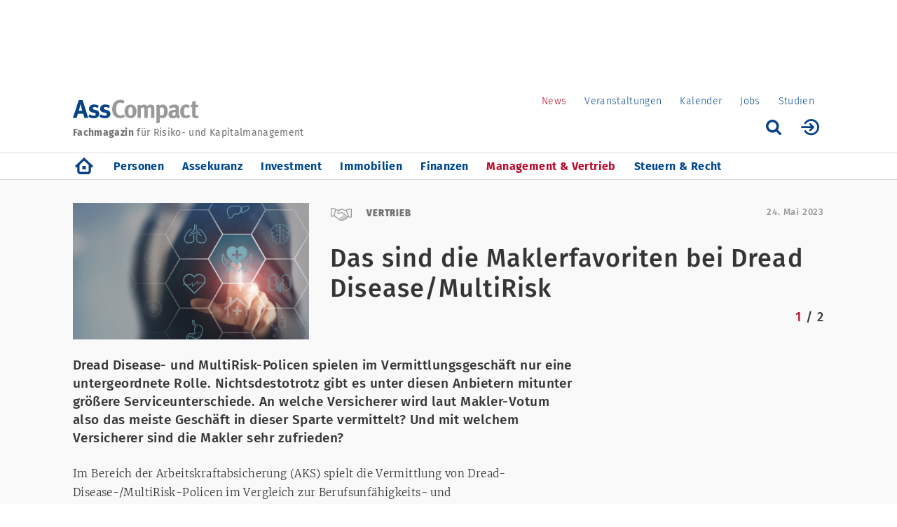

--- FILE ---
content_type: text/html; charset=UTF-8
request_url: https://www.asscompact.de/nachrichten/das-sind-die-maklerfavoriten-bei-dread-diseasemultirisk-0
body_size: 11582
content:
<!DOCTYPE html>
<html  lang="de" dir="ltr" prefix="og: https://ogp.me/ns#">
  <head>
<script src="https://b1001as.adspirit.de/adsiteoptscript.php?tid=5" type="text/javascript"></script>
<!--
<script src="https://cdn.consentmanager.net/trackless/delivery/ed7ead314002.js" async type="text/javascript"></script>
-->
<script data-cmp-ab="1">
   window.cmp_block_ignoredomains = ["adspirit.de","cdn.adspirit.de","dieleitmesse.matomo.cloud","friendlycaptcha.com","eu-api.friendlycaptcha.eu"]; // list of domains that should not be blocked
 </script>



     <meta charset="utf-8" />
<script type="text/javascript" data-cmp-ab="1" src="https://cdn.consentmanager.net/delivery/autoblocking/7bc800669d87.js" data-cmp-host="delivery.consentmanager.net" data-cmp-cdn="cdn.consentmanager.net" data-cmp-codesrc="26"></script><script>var _paq = _paq || [];(function(){var u=(("https:" == document.location.protocol) ? "https://dieleitmesse.matomo.cloud/" : "http://dieleitmesse.matomo.cloud/");_paq.push(["setSiteId", "2"]);_paq.push(["setTrackerUrl", u+"matomo.php"]);_paq.push(["setDoNotTrack", 1]);if (!window.matomo_search_results_active) {_paq.push(["trackPageView"]);}_paq.push(["setIgnoreClasses", ["no-tracking","colorbox"]]);_paq.push(["enableLinkTracking"]);var d=document,g=d.createElement("script"),s=d.getElementsByTagName("script")[0];g.type="text/javascript";g.defer=true;g.async=true;g.src=u+"matomo.js";s.parentNode.insertBefore(g,s);})();</script>
<meta name="description" content="Dread Disease- und MultiRisk-Policen spielen im Vermittlungsgeschäft nur eine untergeordnete Rolle. Nichtsdestotrotz gibt es unter diesen" />
<link rel="canonical" href="https://www.asscompact.de/nachrichten/das-sind-die-maklerfavoriten-bei-dread-diseasemultirisk-0" />
<link rel="shortlink" href="https://www.asscompact.de/node/160690" />
<meta property="og:site_name" content="AssCompact – News für Assekuranz und Finanzwirtschaft" />
<meta property="og:type" content="Article" />
<meta property="og:url" content="https://www.asscompact.de/nachrichten/das-sind-die-maklerfavoriten-bei-dread-diseasemultirisk-0" />
<meta property="og:title" content="Das sind die Maklerfavoriten bei Dread Disease/MultiRisk" />
<meta property="og:description" content="Dread Disease- und MultiRisk-Policen spielen im Vermittlungsgeschäft nur eine untergeordnete Rolle. Nichtsdestotrotz gibt es unter diesen Anbietern mitunter größere Serviceunterschiede. An welche Versicherer wird laut Makler-Votum also das meiste Geschäft in dieser Sparte vermittelt? Und mit welchem Versicherer sind die Makler sehr zufrieden?" />
<meta property="og:image" content="https://www.asscompact.de/sites/asscompact.de/files/artikel/1_AdobeStock_498659220.jpg" />
<meta name="twitter:card" content="summary" />
<meta name="twitter:title" content="Das sind die Maklerfavoriten bei Dread Disease/MultiRisk" />
<meta name="twitter:description" content="Im Bereich der Arbeitskraftabsicherung (AKS) spielt die Vermittlung von Dread-Disease-/MultiRisk-Policen im Vergleich zur Berufsunfähigkeits- und Grundfähigkeitsversicherung eine etwas untergeordnete Rolle. Nichtsdestotrotz geben in der aktuellen Studie „AssCompact AWARD – BU/Arbeitskraftabsicherung 2023“ 26% der befragten Versicherungsmaklerinnen und -makler sowie Mehrfachagentinnen und -agenten an, regelmäßig eine Dread-Disease-Police zu vermitteln; bei MultiRisk Unfall lag die Zustimmung bei 9%, bei MultiRisk Leben bei 4%." />
<meta name="Generator" content="Drupal 10 (https://www.drupal.org)" />
<meta name="MobileOptimized" content="width" />
<meta name="HandheldFriendly" content="true" />
<meta name="viewport" content="width=device-width, initial-scale=1.0" />
<link rel="preload" as="script" id="IOMmBundle" href="//data-0f7b446ae6.asscompact.de/iomm/latest/manager/base/es6/bundle.js" />
<link rel="preload" as="script" href="//data-0f7b446ae6.asscompact.de/iomm/latest/bootstrap/loader.js" />
<link rel="icon" href="/sites/asscompact.de/themes/asscompact/favicon.ico" type="image/vnd.microsoft.icon" />
<script type="text/javascript" data-cmp-ab="1" src="//data-0f7b446ae6.asscompact.de/iomm/latest/bootstrap/loader.js"></script>

    <title>Das sind die Maklerfavoriten bei Dread Disease/MultiRisk</title>
    <link rel="stylesheet" media="all" href="/sites/asscompact.de/modules/custom/webservice_login/css/webservice_login.css?t93icg" />
<link rel="stylesheet" media="all" href="/core/misc/components/progress.module.css?t93icg" />
<link rel="stylesheet" media="all" href="/core/modules/system/css/components/align.module.css?t93icg" />
<link rel="stylesheet" media="all" href="/core/modules/system/css/components/fieldgroup.module.css?t93icg" />
<link rel="stylesheet" media="all" href="/core/modules/system/css/components/container-inline.module.css?t93icg" />
<link rel="stylesheet" media="all" href="/core/modules/system/css/components/clearfix.module.css?t93icg" />
<link rel="stylesheet" media="all" href="/core/modules/system/css/components/details.module.css?t93icg" />
<link rel="stylesheet" media="all" href="/core/modules/system/css/components/hidden.module.css?t93icg" />
<link rel="stylesheet" media="all" href="/core/modules/system/css/components/item-list.module.css?t93icg" />
<link rel="stylesheet" media="all" href="/core/modules/system/css/components/js.module.css?t93icg" />
<link rel="stylesheet" media="all" href="/core/modules/system/css/components/nowrap.module.css?t93icg" />
<link rel="stylesheet" media="all" href="/core/modules/system/css/components/position-container.module.css?t93icg" />
<link rel="stylesheet" media="all" href="/core/modules/system/css/components/reset-appearance.module.css?t93icg" />
<link rel="stylesheet" media="all" href="/core/modules/system/css/components/resize.module.css?t93icg" />
<link rel="stylesheet" media="all" href="/core/modules/system/css/components/system-status-counter.css?t93icg" />
<link rel="stylesheet" media="all" href="/core/modules/system/css/components/system-status-report-counters.css?t93icg" />
<link rel="stylesheet" media="all" href="/core/modules/system/css/components/system-status-report-general-info.css?t93icg" />
<link rel="stylesheet" media="all" href="/core/modules/system/css/components/tablesort.module.css?t93icg" />
<link rel="stylesheet" media="all" href="/core/modules/views/css/views.module.css?t93icg" />
<link rel="stylesheet" media="all" href="/sites/asscompact.de/modules/custom/aws_polly/css/asw_polly.css?t93icg" />
<link rel="stylesheet" media="all" href="/sites/asscompact.de/modules/custom/newsletter/css/newsletter.admin.css?t93icg" />
<link rel="stylesheet" media="all" href="/sites/asscompact.de/modules/contrib/webform/modules/webform_bootstrap/css/webform_bootstrap.css?t93icg" />
<link rel="stylesheet" media="all" href="/sites/asscompact.de/themes/asscompact/css/fonts.css?t93icg" />
<link rel="stylesheet" media="all" href="/sites/asscompact.de/themes/asscompact/bootstrap/css/bootstrap.min.css?t93icg" />
<link rel="stylesheet" media="all" href="/sites/asscompact.de/themes/asscompact/css/styles.css?t93icg" />
<link rel="stylesheet" media="all" href="/sites/asscompact.de/themes/asscompact/js/bxslider/jquery.bxslider.min.css?t93icg" />
<link rel="stylesheet" media="all" href="/sites/asscompact.de/themes/asscompact/js/swipebox/src/css/swipebox.css?t93icg" />
<link rel="stylesheet" media="all" href="/sites/asscompact.de/themes/asscompact/js/colorbox/example1/colorbox.css?t93icg" />
<link rel="stylesheet" media="all" href="/sites/asscompact.de/themes/asscompact/css/prettyPhoto.css?t93icg" />
<link rel="stylesheet" media="all" href="/sites/asscompact.de/themes/asscompact/js/slick/slick.css?t93icg" />
<link rel="stylesheet" media="all" href="/sites/asscompact.de/themes/asscompact/js/slick/slick-theme.css?t93icg" />
<link rel="stylesheet" media="all" href="/sites/asscompact.de/themes/asscompact/css/owl.theme.css?t93icg" />
<link rel="stylesheet" media="all" href="/sites/asscompact.de/themes/asscompact/css/owl.carousel.css?t93icg" />
<link rel="stylesheet" media="print" href="/sites/asscompact.de/themes/asscompact/css/print.css?t93icg" />

    <script type="application/json" data-drupal-selector="drupal-settings-json">{"path":{"baseUrl":"\/","pathPrefix":"","currentPath":"node\/160690","currentPathIsAdmin":false,"isFront":false,"currentLanguage":"de"},"pluralDelimiter":"\u0003","suppressDeprecationErrors":true,"ajaxPageState":{"libraries":"[base64]","theme":"asscompact","theme_token":null},"ajaxTrustedUrl":[],"matomo":{"disableCookies":false,"trackMailto":true},"info_online":{"cp":"Management \u0026 Vertrieb","domain_service_name":"data-0f7b446ae6.asscompact.de"},"bootstrap":{"forms_has_error_value_toggle":1,"tooltip_enabled":1,"tooltip_animation":1,"tooltip_container":"body","tooltip_delay":"0","tooltip_html":0,"tooltip_placement":"auto left","tooltip_selector":"","tooltip_trigger":"hover"},"statistics":{"data":{"nid":"160690"},"url":"\/core\/modules\/statistics\/statistics.php"},"bxslider":{"bxvar":"0"},"user":{"uid":0,"permissionsHash":"1122efd266cfe67e37094d882dada4eb645a38e468fa7c5881cf9df4faf63225"}}</script>
<script src="/core/assets/vendor/jquery/jquery.min.js?v=3.7.1"></script>
<script src="/core/assets/vendor/once/once.min.js?v=1.0.1"></script>
<script src="/sites/asscompact.de/files/languages/de_UEqs3S3MJakeG-8s1Pu06ufSIpOi3MU7LXaktWoWxTM.js?t93icg"></script>
<script src="/core/misc/drupalSettingsLoader.js?v=10.5.6"></script>
<script src="/core/misc/drupal.js?v=10.5.6"></script>
<script src="/core/misc/drupal.init.js?v=10.5.6"></script>
<script src="/core/assets/vendor/tabbable/index.umd.min.js?v=6.2.0"></script>
<script src="/core/misc/progress.js?v=10.5.6"></script>
<script src="/sites/asscompact.de/themes/bootstrap/js/misc/progress.js?t93icg"></script>
<script src="/core/assets/vendor/loadjs/loadjs.min.js?v=4.3.0"></script>
<script src="/core/misc/debounce.js?v=10.5.6"></script>
<script src="/core/misc/announce.js?v=10.5.6"></script>
<script src="/core/misc/message.js?v=10.5.6"></script>
<script src="/sites/asscompact.de/themes/bootstrap/js/misc/message.js?t93icg"></script>
<script src="/core/misc/ajax.js?v=10.5.6"></script>
<script src="/sites/asscompact.de/themes/bootstrap/js/misc/ajax.js?t93icg"></script>
<script src="/sites/asscompact.de/modules/custom/newsletter/js/newsletter.js?v=1.x"></script>

     
        
     
		<meta name="google-site-verification" content="RG57xqNzXJLJIRl3Z7B_oZ_93JJIhiVp9b0z1qUissw" />
    
  </head>

    <body class="page-node-160690 path-node page-node-type-story has-glyphicons">

     <a href="#main-content" class="visually-hidden focusable skip-link">
      Direkt zum Inhalt
    </a>
    
      <div class="dialog-off-canvas-main-canvas" data-off-canvas-main-canvas>
    

<div id="fixednav" class="fixed-nav"> <!-- fixed navigation -->
  <div role="main" class="main-container container js-quickedit-main-content">
    <div class="row">
                              <div class="col-sm-12 hidden-xs hidden-print" role="heading">
              <div class="region region-header-top">
    <section id="block-asscompact-asscompact-block-45" class="block block-block-content block-block-content4b15f9ce-ad91-4e79-aac1-5afa9f7f716e clearfix">
  
    

      
            <div class="field field--name-body field--type-text-with-summary field--label-hidden field--item"><ins class="asm_async_creative" style="display:inline-block; width:1072px; height:1px;text-align:left; text-decoration:none;" data-asm-cdn="cdn.adspirit.de" data-asm-host="b1001as.adspirit.de" data-asm-params="pid=105&amp;gdpr_consent=[consentstring]"></ins>
<script src="//cdn.adspirit.de/adasync.min.js" async type="text/javascript"></script>
<!-- AdSlider -->
<ins class="asm_async_creative" style="display:inline-block; width:1px; height:1px;text-align:left; text-decoration:none;" data-asm-cdn="cdn.adspirit.de" data-asm-host="b1001as.adspirit.de" data-asm-params="pid=95&amp;gdpr_consent=[consentstring]"></ins>
<script src="//cdn.adspirit.de/adasync.min.js" async type="text/javascript"></script>
<!-- StickyFloor -->
<ins class="asm_async_creative" style="display:inline-block; width:1px; height:1px;text-align:left; text-decoration:none;" data-asm-cdn="cdn.adspirit.de" data-asm-host="b1001as.adspirit.de" data-asm-params="pid=109&amp;gdpr_consent=[consentstring]"></ins>
<script src="//cdn.adspirit.de/adasync.min.js" async type="text/javascript"></script>
<!-- StickyFloor Mobile -->
<ins class="asm_async_creative" style="display:inline-block; width:1px; height:1px;text-align:left; text-decoration:none;" data-asm-cdn="cdn.adspirit.de" data-asm-host="b1001as.adspirit.de" data-asm-params="pid=114&amp;gdpr_consent=[consentstring]"></ins><script src="//cdn.adspirit.de/adasync.min.js" async type="text/javascript"></script>

<!-- Spezialbanner für StickyFloor -->
<ins class="asm_async_creative" style="display:inline-block; width:1px; height:1px;text-align:left; text-decoration:none;" data-asm-cdn="cdn.adspirit.de" data-asm-host="b1001as.adspirit.de" data-asm-params="pid=92&amp;gdpr_consent=[consentstring]"></ins><script src="//cdn.adspirit.de/adasync.min.js" async type="text/javascript"></script>

<!-- Spezialbanner für StickyFloor Mobil-->
<ins class="asm_async_creative" style="display:inline-block; width:1px; height:1px;text-align:left; text-decoration:none;" data-asm-cdn="cdn.adspirit.de" data-asm-host="b1001as.adspirit.de" data-asm-params="pid=115&amp;gdpr_consent=[consentstring]"></ins><script src="//cdn.adspirit.de/adasync.min.js" async type="text/javascript"></script>

</div>
      
  </section>

<section id="block-headerbanner" class="block block-block-content block-block-content8e26b4a3-b793-489f-87b8-c3aba10e8805 clearfix">
  
    

      
            <div class="field field--name-body field--type-text-with-summary field--label-hidden field--item"><div class="header-banner">

<div id="placement123">
<ins class="asm_async_creative" style="display:inline-block; width:1000px; height:90px;text-align:left; text-decoration:none;" data-asm-cdn="cdn.adspirit.de" data-asm-host="b1001as.adspirit.de" data-asm-params="pid=6&amp;gdpr_consent=[consentstring]"></ins><script src="//cdn.adspirit.de/adasync.min.js" async type="text/javascript"></script>
</div>

<script data-cmp-ab="2">
function receiver123(event)
{
  if(event.data && typeof(event.data) == "string" && event.data == "hide:123")
  {
   var d = document.getElementById("placement123");
   if(d){ d.style.display = "none"; }
  }
}
window.addEventListener("message", receiver123, false);
</script>
</div>


<img width="1" height="1" style="border:0" src="https://www.asscompact.de/sites/asscompact.de/files/images/leer.gif " alt>
</div>
      
  </section>


  </div>

          </div>
                    <!-- /sites/asscompact.de/themes/asscompact/gfx/ass-compact-logo.svg and    <span class="fach">Fachmagazin</span> für Risiko- & Kapitalmanagement -->
			<div class="region region-logo col-sm-7"><a href="/"><img src="/sites/asscompact.de/themes/asscompact/gfx/ass-compact-logo.svg" alt="AssCompact" class="site-logo"></a>
			  			<div class="logo-descriptor"><span class="fach">Fachmagazin</span> für Risiko- und Kapitalmanagement</div>

			</div>
                              <div class="col-sm-5 hidden-xs header-user-functions hidden-print" role="heading">
              <div class="region region-header-functions">
    <nav role="navigation" aria-labelledby="block-mainmenu-menu" id="block-mainmenu">
            
  <h2 class="visually-hidden" id="block-mainmenu-menu">Portal Menu (Level 1)</h2>
  

        
      <ul class="menu menu--main nav navbar-nav">
                      <li class="active active-trail first">
                                        <a href="/startseite" class="active-trail" data-drupal-link-system-path="node/150003">News</a>
              </li>
                      <li>
                                        <a href="/veranstaltungen" data-drupal-link-system-path="node/162938">Veranstaltungen</a>
              </li>
                      <li>
                                        <a href="/kalender" data-drupal-link-system-path="kalender">Kalender</a>
              </li>
                      <li>
                                        <a href="/stellenmarkt" data-drupal-link-system-path="stellenmarkt">Jobs</a>
              </li>
                      <li class="last">
                                        <a href="/studien-uebersicht" data-drupal-link-system-path="node/150033">Studien</a>
              </li>
        </ul>
  

  </nav>

  </div>

						<br class="clearfix" />
						<div class="user-info-front">
						  							  <!--ul class="user-info-menu">
         						<li class="guest-login"><a href="/user/login">Login</a></li>
                    <li><a href="/user/register">Registrieren</a></li>
                </ul-->              
              							</div>
														<a href="/user" class="login-icon pull-right" data-toggle="tooltip" data-placement="bottom" title="Anmelden"><img src="/sites/asscompact.de/themes/asscompact/gfx/login-icon.svg" alt="AssCompact anmelden"></a>
														<a href="#" class="suche-icon pull-right" data-toggle="tooltip" data-placement="bottom" title="Suche"><img src="/sites/asscompact.de/themes/asscompact/gfx/suche-icon.svg" alt="AssCompact suche"></a>
							<form class="views-exposed-form suchen-header-form" data-drupal-selector="views-exposed-form-search-content-page-1" action="/search/node" method="get" accept-charset="UTF-8" data-drupal-form-fields="edit-keys,edit-submit-search-content">
								<div class="form--inline form-inline clearfix">
									<div class="form-item js-form-item form-type-textfield js-form-type-textfield form-item-keys js-form-item-keys form-group">
										<input data-drupal-selector="edit-keys" class="form-text form-control" type="text" id="edit-keys" name="keys" value="" placeholder="Suchbegriff" size="30" maxlength="128" tabindex="-1">
									</div>
								<div data-drupal-selector="edit-actions" class="form-actions form-group js-form-wrapper form-wrapper" id="edit-actions">
								<button data-drupal-selector="edit-submit-search-content" class="button js-form-submit form-submit btn-primary btn icon-before" type="submit" id="edit-submit-search-content" value="Search" name="" tabindex="-1">
									<span class="icon glyphicon glyphicon-search" aria-hidden="true"></span>
									Search</button></div>
							 </div>
							</form>
						
          </div>
              			
    </div>
		<div class="row">
		  <div class="col-xs-12 visible-xs">
			  <div class="mobile-menu-container">
				  <form class="views-exposed-form suchen-header-xs-form" data-drupal-selector="views-exposed-form-search-content-page-1" action="/search/node" method="get" accept-charset="UTF-8" data-drupal-form-fields="edit-keys,edit-submit-search-content">
						  <div class="form--inline form-inline clearfix">
                <div class="form-item js-form-item form-type-textfield js-form-type-textfield form-item-keys js-form-item-keys form-group">
                  <input data-drupal-selector="edit-keys" class="form-text form-control" type="text" id="edit-keys" name="keys" value="" placeholder="Suchbegriff" size="30" maxlength="128" tabindex="-1">
                </div>
              <div data-drupal-selector="edit-actions" class="form-actions form-group js-form-wrapper form-wrapper" id="edit-actions">
							<button data-drupal-selector="edit-submit-search-content" class="button js-form-submit form-submit btn-primary btn icon-before" type="submit" id="edit-submit-search-content" value="Search" name="" tabindex="-1">
							  <span class="icon glyphicon glyphicon-search" aria-hidden="true"></span>
                Search</button></div>
            </div>
          </form>
					<div class="suche-container"><img src="/sites/asscompact.de/themes/asscompact/gfx/suche-icon.svg" alt="AssCompact suche"></div>
					<div class="home-container">
					  					  <a href="/"><img src="/sites/asscompact.de/themes/asscompact/gfx/home-icon-default.svg" alt="Home"></a>
											</div>
					<div class="main-menu-container">
					  <button type="button" class="navbar-toggle collapsed" data-toggle="collapse" data-target=".main-nav"> <!-- #navbar-collapse -->
            <span class="sr-only">Navigation aktivieren/deaktivieren</span>
            <span class="icon-bar"></span>
            <span class="icon-bar"></span>
            <span class="icon-bar"></span>
            </button>
       		  <!--img src="/sites/asscompact.de/themes/asscompact/gfx/menu-icon.svg" alt="AssCompact menu"-->
					</div>
				</div>
			</div>
	  </div>
	</div>
	
	  	        <div role="navigation" class="main-nav-container hidden-print">
	      <div class="nav-seperator">&nbsp;</div>
        <div class="container"><div class="row"><div class="col-sm-12"><div class="main-nav navbar-collapse collapse">   <div class="region region-main-navigation">
    <nav role="navigation" aria-labelledby="block-asscompact-main-menu-menu" id="block-asscompact-main-menu">
            
  <h2 class="visually-hidden" id="block-asscompact-main-menu-menu">Hauptnavigation (Level 2)</h2>
  

        
      <ul class="menu menu--main nav navbar-nav">
                      <li class="first">
                                        <a href="/startseite" data-drupal-link-system-path="node/150003">Home</a>
              </li>
                      <li>
                                        <a href="/personen" data-drupal-link-system-path="node/150004">Personen</a>
              </li>
                      <li>
                                        <a href="/assekuranz" data-drupal-link-system-path="node/150005">Assekuranz</a>
              </li>
                      <li>
                                        <a href="/investment" data-drupal-link-system-path="node/150006">Investment</a>
              </li>
                      <li>
                                        <a href="/immobilien" title="" data-drupal-link-system-path="node/32301">Immobilien</a>
              </li>
                      <li>
                                        <a href="/finanzen" data-drupal-link-system-path="node/150007">Finanzen</a>
              </li>
                      <li class="active active-trail">
                                        <a href="/management-vertrieb" class="active-trail" data-drupal-link-system-path="node/150008">Management &amp; Vertrieb</a>
              </li>
                      <li class="last">
                                        <a href="/steuern-recht" data-drupal-link-system-path="node/150009">Steuern &amp; Recht</a>
              </li>
        </ul>
  

  </nav>

  </div>
 </div></div></div></div>
		    <div class="nav-seperator hidden-xs">&nbsp;</div>
			</div>
      </div> <!-- end fixed navigation -->
		  <!--div class="anzeige-skyscrapper-left hidden-xs hidden-sm hidden-md hidden-print">
		    </div>
	  <div class="anzeige-skyscrapper hidden-xs hidden-sm hidden-md hidden-print">
		  		</div-->
		  		
	<div class="main-content-bg-grey first">
	  	  <div class="anzeige-skyscrapper-left hidden-xs hidden-sm hidden-md hidden-print">
		  <div class="region region-infoslider-left">
    <section id="block-anzeigelinks" class="block block-block-content block-block-content79b452af-784f-47d1-8c33-e76c30da34d3 clearfix">
  
    

      
            <div class="field field--name-body field--type-text-with-summary field--label-hidden field--item"><ins class="asm_async_creative" style="display:block; width:100%;text-align:left; text-decoration:none;" data-asm-cdn="cdn.adspirit.de" data-asm-host="b1001as.adspirit.de" data-asm-params="pid=19&amp;gdpr_consent=[consentstring]&amp;responsive=1"></ins><script src="//cdn.adspirit.de/adasync.min.js" async type="text/javascript"></script>
</div>
      
  </section>


  </div>
 
    </div>
	  	  
				<div role="main" class="main-container container js-quickedit-main-content">
			<div class="row">
																			<div class="col-sm-12" role="heading">
							  <div class="region region-header">
    <section id="block-headermobil" class="block block-block-content block-block-content9a0dcc43-c6e2-449f-b7bf-93f78c210e23 clearfix">
  
    

      
            <div class="field field--name-body field--type-text-with-summary field--label-hidden field--item"><div id="placement567">
    <ins class="asm_async_creative" style="display:block; width:100%; text-align:left; text-decoration:none;" data-asm-cdn="cdn.adspirit.de" data-asm-host="b1001as.adspirit.de" data-asm-params="pid=10&amp;gdpr_consent=[consentstring]&amp;responsive=1"></ins><script src="//cdn.adspirit.de/adasync.min.js" async type="text/javascript"></script>
</div>
 
<script>
function receiver567(event)
{
  if(event.data && typeof(event.data) == "string" && event.data == "hide:567")
  {
   var d = document.getElementById("placement567");
   if(d){ d.style.display = "none"; }
  }
}
window.addEventListener("message", receiver567, false);
</script></div>
      
  </section>


  </div>

						</div>
									
				 
												<!--section class="col-sm-9"-->
				<section class="col-sm-12">


										
										
															
										  <div class="row">
							<div class="col-xs-12 col-md-4 hidden-xs story-field-artikel-bild">
																	<img src="/sites/asscompact.de/files/artikel/1_AdobeStock_498659220.jpg" alt="Das sind die Maklerfavoriten bei Dread Disease/MultiRisk" title="Das sind die Maklerfavoriten bei Dread Disease/MultiRisk" class="img-responsive" />
															</div>
							<!--div class="col-xs-12 col-md-4 story-field-categorie vertrieb">
								Vertrieb
							</div-->
														                														
							
              							  														
							
							
							<div class="col-xs-12 col-md-6 story-field-categorie vertrieb ">
								Vertrieb <div class="visible-xs story-field-datum story-datum-xs">24. Mai 2023</div>
							</div>
							<div class="col-xs-12 col-md-2 hidden-xs story-field-datum">
								24. Mai 2023
							</div>
							<div class="col-xs-12 col-md-8 story-field-title">
								Das sind die Maklerfavoriten bei Dread Disease/MultiRisk 
																<div class="teaser-pager-counter"><h4><span>1</span>  /  2</h4></div> 
															</div>
														<div class="col-xs-12 visible-xs story-field-artikel-bild">
																	<img src="/sites/asscompact.de/files/artikel/1_AdobeStock_498659220.jpg" alt="Das sind die Maklerfavoriten bei Dread Disease/MultiRisk" title="Das sind die Maklerfavoriten bei Dread Disease/MultiRisk" class="img-responsive" />
															</div>
						</div>

						
						
					
						<a id="main-content"></a>
						  <div class="region region-content-grey">
        <h1 class="story page-header">
<span>Das sind die Maklerfavoriten bei Dread Disease/MultiRisk</span>
</h1>

<section id="block-parallaxinterscroller300x250" class="block block-block-content block-block-content120bef53-bfba-4a06-840e-a3c30123abac clearfix">
  
    

      
            <div class="field field--name-body field--type-text-with-summary field--label-hidden field--item"><div id="placement234">
<ins class="asm_async_creative" style="display:block; width:100%; text-align:left; text-decoration:none;" data-asm-cdn="cdn.adspirit.de" data-asm-host="b1001as.adspirit.de" data-asm-params="pid=107&amp;gdpr_consent=[consentstring]&amp;responsive=1"></ins>
<script src="//cdn.adspirit.de/adasync.min.js" async type="text/javascript"></script>
</div>

<script>
function receiver234(event)
{
  if(event.data && typeof(event.data) == "string" && event.data == "hide:234")
  {
   var d = document.getElementById("placement234");
   if(d){ d.style.display = "none"; }
  }
}
window.addEventListener("message", receiver234, false);
</script>

</div>
      
  </section>


  </div>

									</section>

				 			</div>
		</div>
		
			  <div class="anzeige-skyscrapper hidden-xs hidden-sm hidden-md hidden-print">
		    <div class="region region-infoslider-right">
    <section id="block-anzeigerechts" class="block block-block-content block-block-contentbe01a48f-f2f9-4ae4-8551-e68ac1665cde clearfix">
  
    

      
            <div class="field field--name-body field--type-text-with-summary field--label-hidden field--item"><ins class="asm_async_creative" style="display:block; text-align:left; text-decoration:none; width:100%;" data-asm-cdn="cdn.adspirit.de" data-asm-host="b1001as.adspirit.de" data-asm-params="pid=20&amp;gdpr_consent=[consentstring]&amp;responsive=1"></ins><script src="//cdn.adspirit.de/adasync.min.js" async type="text/javascript"></script></div>
      
  </section>


  </div>

		</div>
	  	
	</div>




  

	<div class="main-content-bg-grey second-one">
		<div role="main" class="main-container container js-quickedit-main-content">
			<div class="row"> <!-- look for condition for set css class -->
				        
																				<!-- remove all classes other than col-sm-8, on server col-sm-9 is added, on local col-sm-12 is added -->
				<!--section class="col-sm-8"-->
				<section class="col-sm-8">
				<!--section class="col-sm-8"--> <!-- akhil -->
										 
						<a id="main-content"></a>
						  <div class="region region-content">
    <div data-drupal-messages-fallback class="hidden"></div>  <article data-history-node-id="160690" class="story is-promoted full clearfix">

  
    
  
	
  <div class="content">
	  
			<div class="story-content">
		  		  <div class="story-field-teaser">
			  
            <div class="field field--name-field-teaser field--type-text-long field--label-hidden field--item"><p class="tango_formatgruppe_teaser">Dread Disease- und MultiRisk-Policen spielen im Vermittlungsgeschäft nur eine untergeordnete Rolle. Nichtsdestotrotz gibt es unter diesen Anbietern mitunter größere Serviceunterschiede. An welche Versicherer wird laut Makler-Votum also das meiste Geschäft in dieser Sparte vermittelt? Und mit welchem Versicherer sind die Makler sehr zufrieden?</p><ins class="asm_async_creative" style="display:block; width:100%; text-align:left; text-decoration:none;" data-asm-cdn="cdn.adspirit.de" data-asm-host="b1001as.adspirit.de" data-asm-params="pid=107&amp;gdpr_consent=[consentstring]&amp;responsive=1"></ins></div>
      
			</div>
						<div class="story-body">
			  
            <div class="field field--name-body field--type-text-with-summary field--label-hidden field--item"><p>Im Bereich der Arbeitskraftabsicherung (AKS) spielt die Vermittlung von Dread-Disease-/MultiRisk-Policen im Vergleich zur Berufsunfähigkeits- und Grundfähigkeitsversicherung eine etwas untergeordnete Rolle. Nichtsdestotrotz geben in der aktuellen Studie „AssCompact AWARD – BU/Arbeitskraftabsicherung 2023“ 26% der befragten Versicherungsmaklerinnen und -makler sowie Mehrfachagentinnen und -agenten an, regelmäßig eine Dread-Disease-Police zu vermitteln; bei MultiRisk Unfall lag die Zustimmung bei 9%, bei MultiRisk Leben bei 4%.</p>

<h5>AssCompact ermittelt Maklerfavoriten und Qualitätsführer</h5>

<p>Während die Absicherung bei einer Dread-Disease-Police das Eintreten einer schweren Erkrankung wie Krebs, Leber- oder Lungenerkrankungen, aber auch akute Vorkommnisse wie einen Herzinfarkt oder Schlaganfall durch eine fest vereinbarte und einmalige Versicherungssumme absichert, bündelt eine MultiRisk-Police verschiedene Produkte bei der Absicherung von Personen, darunter etwa eine Lebensversicherung mit einer Berufsunfähigkeitsversicherung oder einer privaten Pflegezusatzversicherung. Der Vorteil liegt also darin, dass sie unterschiedliche Risiken in nur einem Vertrag bündelt.</p>

<p>Bereits vor wenigen Tagen hat AssCompact die Maklerfavoriten und Qualitätsführer in der Berufsunfähigkeit (AssCompact <a href="https://www.asscompact.de/nachrichten/das-sind-die-maklerfavoriten-der-berufsunf%C3%A4higkeitsversicherung-1" target="_blank">berichtete</a>) und bei Grundfähigkeiten (AssCompact <a href="https://www.asscompact.de/nachrichten/makler-votum-die-top-anbieter-bei-grundf%C3%A4higkeiten" target="_blank">berichtete</a>) präsentiert. Doch auch bei Dread Disease/MultiRisk gibt es Unterschiede zwischen den Produktgebern. Deshalb hat sich die AssCompact Studienabteilung auch in diesem Jahr – im Rahmen der jährlich erscheinenden AWARD-Studie zum Thema AKS – mit Anbietern von Dread Disease/MultiRisk am Markt auseinandergesetzt.</p>

<h5>Ein Anbieter dominiert den Maklermarkt</h5>

<p>Und welchem Anbieter vermitteln die befragten Versicherungsmaklerinnen und -makler nun gemessen am „Share of Wallet“ das meiste Geschäft? Mit deutlichem Vorsprung vor den Folgeplätzen dominiert Canada Life das Ranking der Maklerfavoriten im Bereich Dread Disease/MultiRisk. Das Geschäftsvolumen beträgt nämlich mehr als das Vierfache des zweitplatzierten Anbieters, der Nürnberger. Damit bleiben Platz 1 und 2 in der Hand der Vorjahresplatzierten.</p>

<p>&nbsp;</p>

<div class="zoomImage clearfix"><a href="https://www.asscompact.de/sites/asscompact.de/files/styles/zoom_large/public/zoom/4_Maklerfavoriten_Dread%2520Disease.jpg?itok=sJsL2iGb" rel="prettyPhoto"><img alt="Das sind die Maklerfavoriten bei Dread Disease/MultiRisk" data-entity-type="" data-entity-uuid="" height="117" src="https://www.asscompact.de/sites/asscompact.de/files/styles/zoom/public/zoom/4_Maklerfavoriten_Dread%2520Disease.jpg?itok=O_tnn3-B" width="200" /><img alt="" class="zoomIcon" data-entity-type="" data-entity-uuid="" src="/sites/asscompact.de/themes/asscompact/gfx/zoom_icon.png" width="54" /></a></div>

<p>&nbsp;</p>

<p>Auf Rang 3 klettert Zurich Life, die sich um einen Rang verbessern konnte. Auch der viertplatzierte Versicherer, die Allianz, konnte sich um einen Platz nach oben vorarbeiten. Dafür verlor Swiss Life gleich zwei Plätze im Ranking und landet in der aktuellen Studie nun auf Rang 5. Der 6. Platz geht an VOLKSWOHL BUND (siehe auch Grafik).</p>
<div class="pager-subtitles"><h3 class="very-light-pink-two">Seite 1<span class="font-normal"> Das sind die Maklerfavoriten bei Dread Disease/MultiRisk</span></h3><h3><a  title="Produktqualität bleibt wichtigstes Leistungskriterium" href="/nachrichten/das-sind-die-maklerfavoriten-bei-dread-diseasemultirisk-0?page=1">Seite 2 <span class="font-normal">Produktqualität bleibt wichtigstes Leistungskriterium</span></a></h3></div> <div class="paging8 paging8-bottom">
    <div class="paging8-prev">
        						<!--a class="passive" href="/nachrichten/das-sind-die-maklerfavoriten-bei-dread-diseasemultirisk-0#main-content">
                <span>&lt; </span>
            </a-->
						<a class="passive">
                <span>&lt; </span>
            </a>
            </div>
    <div class="paging8-title-list">
                            <div class="paging8-title-item paging8-title-item-current">
                1
            </div>
                                        <div class="paging8-title-item">
                <a href="/nachrichten/das-sind-die-maklerfavoriten-bei-dread-diseasemultirisk-0?page=1#main-content">2</a>
            </div>
                        </div>

    <div class="paging8-next">
                    <a href="/nachrichten/das-sind-die-maklerfavoriten-bei-dread-diseasemultirisk-0?page=1#main-content">
                <span> &gt;</span>
            </a>
				    </div>
		<div class="komplete-page">
	    <a title="Artikel auf einer Seite" href="/nachrichten/das-sind-die-maklerfavoriten-bei-dread-diseasemultirisk-0?page=komp">Artikel auf einer Seite</a>
	  </div>
</div></div>
      
			</div>
		</div>


		<!-- bxslider -->
				<!-- end bxslider -->
		<!-- pretty photo -->
				<!-- end pretty photo -->

				<div class="seperator">&nbsp;</div>
								
				
		<div class="share-container">
		  <div class="send-print">
		    <div class="send-to"><a href="mailto:?subject=Das%20sind%20die%20Maklerfavoriten%20bei%20Dread%20Disease%2FMultiRisk&amp;body=https%3A%2F%2Fwww.asscompact.de%2Fnachrichten%2Fdas-sind-die-maklerfavoriten-bei-dread-diseasemultirisk-0"><img src="/sites/asscompact.de/themes/asscompact/gfx/mail-icon.svg" /></a></div>
			  <!--div class="print-page"><a href="#" onClick="window.print();"><img src="/sites/asscompact.de/themes/asscompact/gfx/print-icon.svg" /></a></div-->
				<div class="print-page"><img src="/sites/asscompact.de/themes/asscompact/gfx/print-icon.svg" /></div>
			</div>
			<div class="social-container-story">
				<a href="https://www.facebook.com/share.php?u=https://www.asscompact.de/nachrichten/das-sind-die-maklerfavoriten-bei-dread-diseasemultirisk-0&amp;title=Das+sind+die+Maklerfavoriten+bei+Dread+Disease%2FMultiRisk" target="_blank" onClick="window.open(this.href,&#039;targetWindow&#039;,&#039;toolbar=no,location=0,status=no,menubar=no,scrollbars=yes,resizable=yes,width=600,height=500&#039;); return false;" class="facebook-icon"><img src="/sites/asscompact.de/themes/asscompact/gfx/facebook-icon.svg" class="first" alt="Facebook"/></a>
				<!--a href="https://twitter.com/intent/tweet?url=https://www.asscompact.de/nachrichten/das-sind-die-maklerfavoriten-bei-dread-diseasemultirisk-0&amp;text=Das sind die Maklerfavoriten bei Dread Disease/MultiRisk" target="_blank" onClick="window.open(this.href,&#039;targetWindow&#039;,&#039;toolbar=no,location=0,status=no,menubar=no,scrollbars=yes,resizable=yes,width=600,height=500&#039;); return false;" class="twitter-icon"><img src="/sites/asscompact.de/themes/asscompact/gfx/twitter-icon.svg" alt="Twitter"/></a-->
				<a href="http://www.linkedin.com/shareArticle?url=https://www.asscompact.de/nachrichten/das-sind-die-maklerfavoriten-bei-dread-diseasemultirisk-0&amp;mini=true&amp;title=Das sind die Maklerfavoriten bei Dread Disease/MultiRisk&amp;ro=false" target="_blank" onClick="window.open(this.href,&#039;targetWindow&#039;,&#039;toolbar=no,location=0,status=no,menubar=no,scrollbars=yes,resizable=yes,width=600,height=500&#039;); return false;" class="linkedin-icon"><img src="/sites/asscompact.de/themes/asscompact/gfx/linkedin-icon.svg" alt="LinkedIn"/></a>
				<a href="https://www.xing.com/spi/shares/new?url=https://www.asscompact.de/nachrichten/das-sind-die-maklerfavoriten-bei-dread-diseasemultirisk-0" target="_blank" onClick="window.open(this.href,&#039;targetWindow&#039;,&#039;toolbar=no,location=0,status=no,menubar=no,scrollbars=yes,resizable=yes,width=600,height=500&#039;); return false;" class="xing-icon"><img src="/sites/asscompact.de/themes/asscompact/gfx/xing-icon.svg" alt="Xing"/></a>
		  </div>
		</div>
		<!--div class="seperator">&nbsp;</div-->
				
		

	</div>



<!-- hide comment from event pages -->
		  <div class="comment-links"><ul class="links inline list-inline"><li class="comment-forbidden"><a href="/user/login?destination=/nachrichten/das-sind-die-maklerfavoriten-bei-dread-diseasemultirisk-0%23comment-form">Anmelden</a>, um Kommentare verfassen zu können</li></ul></div>
		  <div class="comment-post">
		  		  <section>
  
  

  
</section>

		</div>
   

			

</article>
<section id="block-anzeigejungmakler" class="block block-block-content block-block-content6b3157cc-c706-4cc6-8383-ff93168c0567 clearfix">
  
    

      
            <div class="field field--name-body field--type-text-with-summary field--label-hidden field--item"><div id="placement789">
<div class="wrapper-anze-jung" id="%creativeid%">

<ins class="asm_async_creative" style="display:block; width:100%; text-align:left; text-decoration:none;" data-asm-cdn="cdn.adspirit.de" data-asm-host="b1001as.adspirit.de" data-asm-params="pid=16&amp;gdpr_consent=[consentstring]&amp;responsive=1"></ins>
<script src="//cdn.adspirit.de/adasync.min.js" async type="text/javascript"></script>

</div>

<script>
function receiver789(event)
{
  if(event.data && typeof(event.data) == "string" && event.data == "hide:789")
  {
   var d = document.getElementById("placement789");
   if(d){ d.style.display = "none"; }
  }
}
window.addEventListener("message", receiver789, false);
</script>
</div></div>
      
  </section>

<section id="block-anzeigeideal" class="block block-block-content block-block-content98794ee8-0d76-496b-8bd0-c614b99462d0 clearfix">
  
    

      
            <div class="field field--name-body field--type-text-with-summary field--label-hidden field--item"><!--div class="anzeige-ideal">
<div class="header-banner-text">Anzeige</div>
<a href="#" target="_blank"><img src="/sites/asscompact.de/files/anzeige6.png" class="img-responsive" /></a>
</div-->
<ins class="asm_async_creative" style="display:block; width:100%; text-align:left; text-decoration:none;" data-asm-cdn="cdn.adspirit.de" data-asm-host="b1001as.adspirit.de" data-asm-params="pid=48&amp;gdpr_consent=[consentstring]&amp;responsive=1"></ins><script src="//cdn.adspirit.de/adasync.min.js" async type="text/javascript"></script></div>
      
  </section>


  </div>

									</section>

				 
								        							<aside class="col-sm-4" role="complementary"><!-- kumark -->
							  <div class="region region-sidebar-second">
    <section id="block-anzeigedialog" class="block block-block-content block-block-contentc1fd4f21-614a-4c2e-9fc5-1eddc55fe7da clearfix">
  
    

      
            <div class="field field--name-body field--type-text-with-summary field--label-hidden field--item"><div class="anzeige-MediumRectangle" style="display:inline-block; width: 100%; text-align:center; text-decoration:none;">

<div id="placement456">
<!-- Mobil -->
<ins class="asm_async_creative" style="display:inline-block; width:300px; height:250px;text-align:left; text-decoration:none;" data-asm-cdn="cdn.adspirit.de" data-asm-host="b1001as.adspirit.de" data-asm-params="pid=13&amp;gdpr_consent=[consentstring]"></ins><script src="//cdn.adspirit.de/adasync.min.js" async type="text/javascript"></script>
</div>

<script>
function receiver456(event)
{
  if(event.data && typeof(event.data) == "string" && event.data == "hide:456")
  {
   var d = document.getElementById("placement456");
   if(d){ d.style.display = "none"; }
  }
}
window.addEventListener("message", receiver456, false);
</script>

<div id="placement345">
<!--  WEB -->
<ins class="asm_async_creative" style="display:inline-block; width:300px; height:250px;text-align:left; text-decoration:none;" data-asm-cdn="cdn.adspirit.de" data-asm-host="b1001as.adspirit.de" data-asm-params="pid=108&amp;gdpr_consent=[consentstring]"></ins><script src="//cdn.adspirit.de/adasync.min.js" async type="text/javascript"></script>
</div>

<script>
function receiver345(event)
{
  if(event.data && typeof(event.data) == "string" && event.data == "hide:345")
  {
   var d = document.getElementById("placement345");
   if(d){ d.style.display = "none"; }
  }
}
window.addEventListener("message", receiver345, false);
</script>
</div></div>
      
  </section>


  </div>
 <!-- sidebar second -->
						</aside>
					 
				 
			</div>
		</div>
	</div>

	<div class="aehnliche-container">
	  <div class="container">
	    <div class="row">
		    <div class="col-xs-12">
			    <section class="views-element-container block block-views block-views-blockvw-aehnliche-artikel-detail-neu-block-1 clearfix" id="block-views-block-vw-aehnliche-artikel-detail-neu-block-1">
  
    

      <div class="form-group"><div class="brand-aktuell nachrichten aehnliche-neu view view-vw-aehnliche-artikel-detail-neu view-id-vw_aehnliche_artikel_detail_neu view-display-id-block_1 js-view-dom-id-77654b0437c875d748d8da403d95bf4e76818a81d2415cc593fb52b4b65a126b">
  
    
      <div class="view-header">
      <br /><h3 class="redtext">Ähnliche News</h3>
    </div>
      
      <div class="view-content">
          <div class="views-row">



  
        <div class="views-field views-field-views-conditional-field views-field-field-categorie">
				  <span  class="field-content vertrieb">Vertrieb
					  					</span>
				</div>
				<div class="views-field views-field-field-artikel-bild">
				  <div class="field-content">  <a href="/nachrichten/wendepunkt-fuer-den-maklermarkt-was-2025-war-und-2026-kommen-wird" hreflang="de"><img loading="lazy" src="/sites/asscompact.de/files/artikel/1_16012026_AdobeStock_1721287809.jpg" width="760" height="440" alt="" title="Wendepunkt für den Maklermarkt: Was 2025 war und 2026 kommen wird" class="img-responsive" />
</a>
</div>
				</div>
				<div class="views-field views-field-title">
				  <span class="field-content"><a href="/nachrichten/wendepunkt-fuer-den-maklermarkt-was-2025-war-und-2026-kommen-wird">Wendepunkt für den Maklermarkt: Was 2025 war und 2026 kommen wird</a></span>
				</div>
				<div class="views-field views-field-field-teaser">
				  <div class="field-content"><a href="/nachrichten/wendepunkt-fuer-den-maklermarkt-was-2025-war-und-2026-kommen-wird">2025 wird rückblickend als ein Jahr der Neuausrichtung in der Versicherungsvermittlung in Erinnerung bleiben, so die Einschätzung von M&amp;A-Berater MarshBerry. Nachhaltiges organisches Wachstum und langfristige Wertschöpfung dürften anspruchsvoller werden. Was müssen Vermittler tun, um zukunftssicher zu bleiben?</a>  <a class="read-more" href="/nachrichten/wendepunkt-fuer-den-maklermarkt-was-2025-war-und-2026-kommen-wird">weiterlesen</a></div>
				</div>
</div>
    <div class="views-row">



  
        <div class="views-field views-field-views-conditional-field views-field-field-categorie">
				  <span  class="field-content vertrieb">Vertrieb
					  					</span>
				</div>
				<div class="views-field views-field-field-artikel-bild">
				  <div class="field-content">  <a href="/nachrichten/was-makler-heute-wirklich-brauchen-ein-update-%E2%80%93-fuers-denken" hreflang="de"><img loading="lazy" src="/sites/asscompact.de/files/artikel/1_14012026_neu_760x440%20%282%29.jpg" width="760" height="440" alt="" title="Was Makler heute wirklich brauchen: Ein Update – fürs Denken" class="img-responsive" />
</a>
</div>
				</div>
				<div class="views-field views-field-title">
				  <span class="field-content"><a href="/nachrichten/was-makler-heute-wirklich-brauchen-ein-update-%E2%80%93-fuers-denken">Was Makler heute wirklich brauchen: Ein Update – fürs Denken</a></span>
				</div>
				<div class="views-field views-field-field-teaser">
				  <div class="field-content"><a href="/nachrichten/was-makler-heute-wirklich-brauchen-ein-update-%E2%80%93-fuers-denken">Warum der größte Hebel im Vertrieb nicht im Außen liegt, sondern im Kopf. Worauf es für Makler heute ankommt, erläutert Vertriebs- und Marketingexperte Roger Rankel in diesem Gastbeitrag.&nbsp;</a>  <a class="read-more" href="/nachrichten/was-makler-heute-wirklich-brauchen-ein-update-%E2%80%93-fuers-denken">weiterlesen</a></div>
				</div>
</div>
    <div class="views-row">



  
        <div class="views-field views-field-views-conditional-field views-field-field-categorie">
				  <span  class="field-content managementampwissen">Management &amp; Wissen
					  					</span>
				</div>
				<div class="views-field views-field-field-artikel-bild">
				  <div class="field-content">  <a href="/nachrichten/finanzsektor-sticht-bei-frauenanteil-vorstaenden-heraus" hreflang="de"><img loading="lazy" src="/sites/asscompact.de/files/artikel/1_16012026_AdobeStock_81366469.jpg" width="760" height="440" alt="" title="Finanzsektor sticht bei Frauenanteil in Vorständen heraus" class="img-responsive" />
</a>
</div>
				</div>
				<div class="views-field views-field-title">
				  <span class="field-content"><a href="/nachrichten/finanzsektor-sticht-bei-frauenanteil-vorstaenden-heraus">Finanzsektor sticht bei Frauenanteil in Vorständen heraus</a></span>
				</div>
				<div class="views-field views-field-field-teaser">
				  <div class="field-content"><a href="/nachrichten/finanzsektor-sticht-bei-frauenanteil-vorstaenden-heraus">Der Frauenanteil in den Vorständen der größten Unternehmen in Deutschland hat sich im vergangenen Jahr kaum noch erhöht. Er blieb in den meisten Unternehmensgruppen bei etwa 20% stehen. Die Versicherungs- und Finanzbranche nimmt jedoch beim Anteil von Frauen in Vorständen derzeit eine besondere Rolle ein.</a>  <a class="read-more" href="/nachrichten/finanzsektor-sticht-bei-frauenanteil-vorstaenden-heraus">weiterlesen</a></div>
				</div>
</div>

    </div>
  
          </div>
</div>

  </section>


								  </div>
	    </div>
	  </div>
  </div>



      <!--footer class="footer container" role="contentinfo"-->
		<footer class="footer " role="contentinfo">
      <div class="container">
						  <div class="footer-social-container">
					<a href="https://www.xing.com/news/pages/asscompact-fachmagazin-fur-risiko-und-kapitalmanagement-89" target="_blank" class="xing-icon"><img src="/sites/asscompact.de/themes/asscompact/images/xing-icon.svg" alt="Xing"/></a>
					<a href="https://www.linkedin.com/company/asscompact/" target="_blank" class="linkedin-icon"><img src="/sites/asscompact.de/themes/asscompact/images/linkedin-icon.svg" alt="LinkedIn"/></a>
					<a href="https://instagram.com/asscompact" target="_blank" class="insta-icon"><img src="/sites/asscompact.de/themes/asscompact/images/instagram-icon.svg" alt="Instagram"/></a>
					<a href="https://www.facebook.com/AssCompact" target="_blank" class="facebook-icon"><img src="/sites/asscompact.de/themes/asscompact/images/facebook-icon.svg" class="first" alt="Facebook"/></a>
					<a href="/rssneu.xml" target="_blank" class="rss-icon"><img src="/sites/asscompact.de/themes/asscompact/images/rss-icon.svg" class="last" alt="RSS"/></a>
				</div>
				<div class="footer-seperator"></div>

			  <div class="newsletter-anmelden-container">
			    <div class="newsletter-anmelden first "><a target="_blank" href="/QR/intro/6489" title="AssCompact  bestellen" ><img src="/sites/asscompact.de/themes/asscompact/gfx/newsletter-icon.svg" alt="Newsletter anmelden">Newsletter anmelden</a></div>
					<div class="newsletter-anmelden "><a target="_blank" href="/pdf-archive" title="Ausgaben-Archiv" ><img src="/sites/asscompact.de/themes/asscompact/gfx/archiv-icon.svg" alt="Ausgaben-Archiv">Ausgaben-Archiv</a></div>
					<div class="newsletter-anmelden "><a target="_blank" href="/mailing/mailing-20-exklusiver-vermittler-dialog-e-mail" title="AssCompact-Mailing"><img src="/sites/asscompact.de/themes/asscompact/gfx/mailing-icon.svg" alt="AssCompact-Mailing">AssCompact-Mailing</a></div>
					<div class="newsletter-anmelden last "><a target="_blank" href="/content/Mediadaten" title="Mediadaten"><img src="/sites/asscompact.de/themes/asscompact/gfx/mediadaten-icon.svg" alt="Mediadaten">Mediadaten</a></div>
				</div>
				
				<div class="footer-seperator"></div>
				
				<div class="feed-datenschutz-container">
				  <div class="feed-datenschutz"><a target="_blank" href="/rssneu.xml" title="RSS Feed" >RSS Feed</a></div>
					<div class="feed-datenschutz"><a target="_blank" href="/content/wir-über-uns" title="Über uns" >Über uns</a></div>
					<div class="feed-datenschutz"><a target="_blank" href="/bildquelle" title="Bildquelle" >Bildquelle</a></div>
					<div class="feed-datenschutz"><a target="_blank" href="/impressum" title="Impressum" >Impressum</a></div>
					<div class="feed-datenschutz"><a target="_blank" href="https://www.bbg-gruppe.de/datenschutz" title="Datenschutz" >Datenschutz</a></div>
					<div class="feed-datenschutz"><a target="_blank" href="https://www.bbg-gruppe.de/regelwerke" title="Regelwerke" >Regelwerke</a></div>
					<div class="abonn-container"><div class="abonn"><h4 class="mrgn-zero"><a target="_blank" href="/QR/intro/6489" title="AssCompact abonnieren" >AssCompact abonnieren</a></h4></div>
			  </div>  
			</div>
    </footer>
  
  </div>

    
    <script src="/core/assets/vendor/underscore/underscore-min.js?v=1.13.7"></script>
<script src="/sites/asscompact.de/themes/asscompact/js/swipebox/src/js/jquery.swipebox.js?v=1.x"></script>
<script src="/sites/asscompact.de/themes/asscompact/js/jquery.prettyPhoto.js?v=1.x"></script>
<script src="/sites/asscompact.de/themes/asscompact/js/owl.carousel.min.js?v=1.x"></script>
<script src="/sites/asscompact.de/themes/asscompact/js/slick/slick.min.js?v=1.x"></script>
<script src="/sites/asscompact.de/themes/asscompact/js/jquery.touchSwipe.min.js?v=1.x"></script>
<script src="/sites/asscompact.de/themes/asscompact/js/colorbox/jquery.colorbox-min.js?v=1.x"></script>
<script src="/sites/asscompact.de/themes/asscompact/js/bxslider/jquery.bxslider.min.js?v=1.x"></script>
<script src="/sites/asscompact.de/themes/asscompact/js/scripts.js?v=1.x"></script>
<script src="/sites/asscompact.de/themes/asscompact/bootstrap/js/bootstrap.min.js?v=1.x"></script>
<script src="/sites/asscompact.de/themes/bootstrap/js/drupal.bootstrap.js?t93icg"></script>
<script src="/sites/asscompact.de/themes/bootstrap/js/attributes.js?t93icg"></script>
<script src="/sites/asscompact.de/themes/bootstrap/js/theme.js?t93icg"></script>
<script src="/sites/asscompact.de/themes/bootstrap/js/tooltip.js?t93icg"></script>
<script src="/sites/asscompact.de/modules/contrib/matomo/js/matomo.js?v=10.5.6"></script>
<script src="/sites/asscompact.de/modules/custom/measurement_manager/js/measurement_manager.js?t93icg"></script>
<script src="/core/modules/statistics/statistics.js?v=10.5.6"></script>
<script src="/sites/asscompact.de/modules/contrib/webform/js/webform.behaviors.js?v=10.5.6"></script>
<script src="/core/misc/states.js?v=10.5.6"></script>
<script src="/sites/asscompact.de/themes/bootstrap/js/misc/states.js?t93icg"></script>
<script src="/sites/asscompact.de/modules/contrib/webform/js/webform.states.js?v=10.5.6"></script>
<script src="/sites/asscompact.de/modules/contrib/webform/modules/webform_bootstrap/js/webform_bootstrap.states.js?v=10.5.6"></script>
<script src="/sites/asscompact.de/modules/custom/webservice_external/js/wsexternal.js?v=1.x"></script>
<script src="/sites/asscompact.de/modules/custom/webservice_login/js/login.js?v=1.x"></script>


		<!-- SZM VERSION="2.0" /SZM -->
		
		

		<!-- AdSpirit -->
		<script type="text/javascript">
    <!--
    if(typeof(asm_initi) != "undefined"){asm_finishwriter();}
    //-->
    </script>
    <!-- AdSpirit -->

  </body>
</html>


--- FILE ---
content_type: text/css
request_url: https://www.asscompact.de/sites/asscompact.de/modules/custom/newsletter/css/newsletter.admin.css?t93icg
body_size: 326
content:
.jqplot-axis {
  font-size: 0.85em;
}
.jqplot-xaxis {
  width: 475px !important;
}
.jqplot-table-legend {
  width: auto;
}
.jqplot-title {
  font-size: 1.1em;
}
.jqplot-xaxis-label {
  width: 70px;
}
.jqplot-xaxis-tick{
  padding: 0 5px;
  width: 50px;
}
select, input {
  margin-right: 15px;
}
#chart1 {
  margin-bottom: 40px;
}

/* New custom css - to move inline css here for d8 */
.iframe-newsletter-subject {
  padding: 4px 8px; width: 800px; border: 2px solid #f0f0f0;
}
.iframe-newsletter-container {
  padding: 0; width: 816px; border: 2px solid #f0f0f0;
}
.newsletter-hide-item {
  display: none;
}


--- FILE ---
content_type: text/css
request_url: https://www.asscompact.de/sites/asscompact.de/themes/asscompact/css/mailing-two.css
body_size: 295
content:
.field--name-field-teaser-mailing img {
  width: 100%;
  margin-bottom: 20px;
}
.newsTeaser a {
    font-size: 22px;
    font-weight: 500;
    line-height: 1.45;
    letter-spacing: 0.55px;
    color: var(--rouge);
    color: #bf0e2e;
    margin: 16px 0;
}
.mailingList,
.beispielPdf {
    font-family: 'Merriweather';
    font-size: 15px;
    font-weight: 300;
    font-stretch: normal;
    font-style: normal;
    line-height: 1.8;
    letter-spacing: 0.38px;
    color: var(--black);
    color: #353535;
    margin: 8px 0;
}

--- FILE ---
content_type: text/css
request_url: https://www.asscompact.de/sites/asscompact.de/themes/asscompact/css/mcpage.css
body_size: 2271
content:
/* Microsite pages /bbg , /bbg/2018 */
.mcpage-welcome,
.mc2 {
  font-size: 19px;
  line-height: 1.37;
  letter-spacing: 0.7px;
  margin-bottom: 12px;
  display: block;
}
.mcpage-halle-stand {
  font-size: 19px;
  line-height: 1.26;
  letter-spacing: 0.8px;
  margin-top: 16px;
  display: block;
}
.mcpage-container-parent .tab-row,
.mc3 {
  clear: both;
  line-height: 26px;
  letter-spacing: 0.8px;
  margin: 44px 0;
}
.mcpage-container-parent .tab-row.first {
  margin-top: 0;
}
.mcpage-container-parent .tab-row .tab-col p,
.mc1 {
  margin-bottom: 15px;
}
.mcpage-container-parent .tab-row .tab-col p:last-child {
  margin-bottom: 0;
}
.mcpage-container-parent .tab-row.first {
  margin-top: 0;
}
.mcpage-container-parent .tab-col {
  color: #313131;
}
 .imgcenter {
  /* margin: 24px 0 0 0;*/
 }
 .mcpage-container-parent .separator {
   height: 1px;
   background: #d9d9d9;
 }
 
 .mcpage-img-container {
  background-color: #ffffff;
  border: solid 1px var(--pale-sky-blue);
  border: solid 1px #cbe8fd;
  width: 300px;
  padding: 16px;
  float: none;
  text-align: center;
  margin: 0 30px 30px 0;
  margin-bottom: 10px;
}
.mcpage-img-container img {
  max-width: 100%;
  margin: auto;
}
.mc-name {
  margin: 14px 0 0 0;
}
.dark-bold {
  font-weight: bold;
}
.peacock-blue {
  color: #005795;
}
.mcpage-container-parent .head-forty,
.mc5 {
  font-size: 40px;
  line-height: 1.25;
  text-align: center;
  color: var(--warm-grey-two);
  color: #7b7b7b;
}
/*
.mcpage-container-parent .head-thirty:before {
  content: url("../gfx/bell.svg");
  position: relative;
  top: 5px;
  margin-right: 20px;
}
*/
.stand-aktion-container .workshops:before,
.stand-aktion-container .kongresse:before,
.stand-aktion-container .speaker-corner:before,
.stand-aktion-container .standaktionen:before {
  content: url("../gfx/workshop-icon.svg");
  position: relative;
  top: -10px;
  margin-right: 20px;
  vertical-align: top;
}
.stand-aktion-container .kongresse:before,
.stand-aktion-container .speaker-corner:before {
 content: url("../gfx/kongress-icon.svg");
}
.stand-aktion-container .standaktionen:before {
 content: url("../gfx/standaktion-icon.svg");
}
.tab-row.stand-aktion-container .tab-row.workshops,
.tab-row.stand-aktion-container .tab-row.kongresse,
.tab-row.stand-aktion-container .tab-row.speaker-corner,
.tab-row.stand-aktion-container .tab-row.standaktionen {
  margin-top: 30px;
  margin-bottom: 15px;
}

.mcpage-container-parent .head-thirty,
.mc4 {
  font-size: 30px;
  line-height: 1.2;
  letter-spacing: 0.9px;
  color: var(--black);
  color: #313131;
}
.stand-aktion-container {
  padding: 12px 24px 12px 24px;
  background-color: var(--ice-blue);
  background-color: #f0f9ff;
  border: solid 1px var(--pale-sky-blue);
  border: solid 1px #cbe8fd;
}
.tab-row.stand-aktion-container {
  margin: 30px 0;
}
.mcpage-container-parent .tab-row .tab-col {
  padding: 12px 0;
  display: block;
}
.padding-top-zero {
  padding-top: 0 !important;
}
.border-top-bottom {
  border-top: 1px solid #cbe8fd;
  border-bottom: 1px solid #cbe8fd;
  margin: 12px 0 0 0;
}
.border-top {
  border-top: 1px solid #549bc7;
}
.border-top.first {
  border-top: none;
}
.informationen b  {
  color: #005795;
}
.width-eighty {
  width: 80%;
  display: inline-block;
}
.width-twenty,
.width-sixty {
  width: 60%;
  display: inline-block;
}
.width-twenty {
  width: 19%;
}
.width-twenty img {
  display: inline-block;
  vertical-align: bottom;
  margin-right: 10px;
}
.align-center {
  text-align: center;
}
.size-twenty {
  font-size: 20px;
}
.tab-row.mc-anmeldung-container {
  display: flex;
  justify-content: center;
}
.tab-row.mc-anmeldung-container .tab-row.separator {
  margin: 15px;
}
.tab-row.mc-anmeldung-container .tab-col {
  width: 450px;
  background-color: var(--peacock-blue);
  background-color: #005795;
  border: solid 1px var(--peacock-blue);
  border: solid 1px #005795;
  display: inline-block;
  margin: 0;
  text-align: center;
}
.tab-row.mc-anmeldung-container .tab-col.first {
  margin: 0 20px 0 0;
}
.tab-row.mc-anmeldung-container .tab-col-svg.first:before {
  content: url("../gfx/enifach-icon.svg");
  transform: scale(0.05);
  position: relative;
  margin-right: 18px;
}
.tab-row.mc-anmeldung-container .tab-col-svg.last:before {
  content: url("../gfx/mehrfach-icon.svg");
  position: relative;
  margin-right: 18px;
}
.tab-row.mc-anmeldung-container .tab-col-svg.messestand:before {
  content: url("../gfx/aussteller_weiss_16x16.png");
  position: relative;
  margin-right: 18px;
}
.tab-row.mc-anmeldung-container .tab-col a {
  font-weight: 600;
  color: #ffffff;
  text-decoration: none;
}
.tab-row.das-unter-container .tab-col {
  width: 30%;
  font-size: 20px;
  font-weight: bold;
  line-height: 1.3;
  letter-spacing: 0.8px;
  text-align: center;
  color: var(--peacock-blue);
  color: #005795;
  margin-right: 25px;
  padding: 40px 0 32px 0;
  display: inline-block;
}
.schwer-info {
  display: none;
}
.tab-row.das-unter-container .tab-col.das-Schwerpkt,
.tab-row.das-unter-container .tab-col.last {
  margin-right: 0;
}
.tab-row.das-unter-container .tab-col a {
  text-decoration: none;
}
.tab-row.das-unter-container .tab-col img {
  margin: 0 auto 34px auto;
  display: block;
}
.asscompact-news-container {
  padding: 12px 24px 12px 24px;
  border: 1px solid #005795;
}
.asscompact-news-container:hover {
  background: #005795;
}
.asscompact-news-container:hover .asscomp-news-datum,
.asscompact-news-container:hover .asscomp-news-title,
.asscompact-news-container:hover .asscomp-news-teaser,
.asscompact-news-container:hover .asscomp-news-more a {
  color: #ffffff;
}
.tab-row.asscompact-news-container {
  margin: 30px 0;
}
.asscomp-news-datum,
.asscomp-news-more {
  font-size: 14px;
  font-weight: 600;
  line-height: 1.71;
  color: var(--black);
  color: #313131;
}
.asscomp-news-more a {
  color: var(--peacock-blue);
  color: #005795;
}
.asscomp-news-title {
  font-size: 20px;
  font-weight: bold;
  color: var(--peacock-blue);
  color: #005795;
}
.size-eighteen {
  font-size: 18px;
}
p.asscomp-news-para {
  margin-bottom: 12px;
}

/* /pageconfig css from module webservice_page.css */
.path-pageconfig #cboxLoadedContent {
    height: 520px !important;
}
.path-pageconfig .cboxPrint {
    display: none;
}
a.pbutton,
a.pbutton:hover,
a.pbutton:active,
#backButton,
a.ebutton, a.ebutton:hover, a.ebutton:active
{

    background-color: #549BC7;
    color: #fff;
    padding: 12px 20px 12px 20px;
    border: 1px solid #549BC7;
    font-size: 16px;
    margin-left: 0;
    font-weight: 600;
    text-transform: uppercase;
    margin-top: 14px;
    margin-right: 20px;
	display: inline-block;
}
div.local-head-40 {
    font-size: 40px;
    line-height: 1.25;
    text-align: center;
    color: #549bc7;
}
div.local-head-30 {
    font-size: 30px;
    line-height: 1.25;
    text-align: left;
    color: #549bc7;
}
div.local-head-20 {
    font-size: 20px;
    line-height: 1.25;
    text-align: left;
    color: #005795;
}
div.local-head-20b {
    font-size: 20px;
    line-height: 1.25;
    text-align: left;
    font-weight: bold;
    color: #005795;
}
div.local-head-16{
    font-size: 16px;
    line-height: 26px;
    text-align: left;
    color: #313131;
}
div.stand-aktion-container {
    padding: 0px 24px 12px 24px;
    background-color: #f0f9ff;
    border: solid 1px #cbe8fd;
}
div.termine-border-top {
    border-top: 1px solid #cbe8fd;
    margin: 12px 0 0 0;
}
.tab-row.das-unter-container .das-kontakt img {
    margin-bottom: 54px !important;
}
div.separator2 {
    height: 1px;
    background: #cbe8fd;
}
div.termine-border-top:first-child {
    border-top: none;
}
.schwerpunkt-td > div.showdiv {
    background-color: #fff;
    border-top: 2px outset #000;
	border-left: 2px outset #000;
	border-bottom: 2px outset #eee;
	border-right: 2px outset #eee;
    display: block;
    max-height: 200px;
	height: auto;
	width: 250px;
    margin: 0;
    overflow: auto;
    padding: 2px;
    position: absolute;
    z-index: 999;
}
.schwerpunkt-td > div.closelink.showdiv {
	background-image: url(../images/close.png);
	background-color: transparent;
	width: 36px;
	height: 36px;
	position: absolute;
	z-index: 9999;
	top: -5px;
	left: 250px;
	border: none;
}
/*
.schwerpunkt-td { width: 18%; text-decoration: underline; position: relative; }
.schwerpunkt-td:hover { color: #F00; }
.schwerpunkt-td > div { display: none; }
*/
p.katname {
    font-size: 14px;
    font-weight: bold;
    margin: 0 0 0 2px;
	color: #33576E;
}
.allsubkat {
	margin-bottom: 5px;
}
.allsubkat > li {
    /*font-weight: bold;
    line-height: 15px;
    padding: 0;*/
	color: #33576E;
}
.meine-add-mobile { display: none; }
/* /pageconfig css from module webservice_page.css */

@media (min-width: 320px) and (max-width: 480px) {
  .mcpage-container-parent {
    /*max-width: 280px;*/
  }
  .mcpage-img-container {
    margin: 0;
	padding: 16px 0;
	float: none;
	text-align: center;
	max-width: 280px;

	margin: auto;
  }
  .tab-row.mc-anmeldung-container .tab-col {
    width: 100%;
  }
  .tab-row.mc-anmeldung-container .tab-col.first {
    margin: 0 0 20px 0;
   }
  .tab-row.das-unter-container .tab-col {
    margin-right: 0;
	width: 100%;
  }

	.width-twenty, .width-forty, .width-sixty {
	  width: 100%;
	  display: block;
	  text-align: left;
	}
	.stand-aktion-container .workshops:before,
	.stand-aktion-container .kongresse:before, 
	.stand-aktion-container .speaker-corner:before, 
	.stand-aktion-container .standaktionen:before {
	  top: 10px;
	}
	.tab-row.stand-aktion-container .tab-row.workshops,
	.tab-row.stand-aktion-container .tab-row.kongresse, 
	.tab-row.stand-aktion-container .tab-row.speaker-corner, 
	.tab-row.stand-aktion-container .tab-row.standaktionen {
	  line-height: 1.3;
	  margin-top: 15px;
	  margin-bottom: 30px;
	}


}
/* Ends Microsite pages /bbg , /bbg/2018 */


--- FILE ---
content_type: image/svg+xml
request_url: https://www.asscompact.de/sites/asscompact.de/themes/asscompact/images/rss-icon.svg
body_size: 799
content:
<svg width="40" height="40" viewBox="0 0 40 40" xmlns="http://www.w3.org/2000/svg">
    <path d="M27.413 9H12.587A3.59 3.59 0 0 0 9 12.587v14.826A3.59 3.59 0 0 0 12.587 31h14.826A3.59 3.59 0 0 0 31 27.413V12.587A3.59 3.59 0 0 0 27.413 9zM14.261 27.891a2.155 2.155 0 0 1-2.152-2.152c0-1.187.965-2.152 2.152-2.152 1.187 0 2.152.965 2.152 2.152a2.155 2.155 0 0 1-2.152 2.152zM20 27.174a1.436 1.436 0 0 1-1.435-1.435 4.31 4.31 0 0 0-4.304-4.304A1.436 1.436 0 0 1 12.826 20c0-.791.644-1.435 1.435-1.435 3.956 0 7.174 3.219 7.174 7.174 0 .791-.644 1.435-1.435 1.435zm5.74 0a1.436 1.436 0 0 1-1.436-1.435c0-5.538-4.505-10.043-10.043-10.043a1.436 1.436 0 0 1-1.435-1.435c0-.791.644-1.435 1.435-1.435 7.12 0 12.913 5.793 12.913 12.913 0 .791-.644 1.435-1.435 1.435z" fill="#FFF" fill-rule="nonzero"/>
</svg>


--- FILE ---
content_type: image/svg+xml
request_url: https://www.asscompact.de/sites/asscompact.de/themes/asscompact/gfx/linkedin-icon.svg
body_size: 668
content:
<svg xmlns="http://www.w3.org/2000/svg" width="40" height="40" viewBox="0 0 40 40">
    <path fill="#213A90" d="M31 26.874C31 29.152 29.152 31 26.874 31h-13.75C10.848 31 9 29.152 9 26.874V13.126C9 10.846 10.848 9 13.124 9h13.75C29.151 9 31 10.846 31 13.126v13.748zM14.07 12.696c-1.13 0-1.875.744-1.875 1.718 0 .945.716 1.719 1.833 1.719h.015c1.16 0 1.876-.774 1.876-1.72-.016-.973-.717-1.717-1.848-1.717zm1.633 14.724v-9.94h-3.308v9.94h3.308zm11.902 0v-5.7c0-3.05-1.632-4.469-3.81-4.469-1.777 0-2.564.99-2.993 1.676h.027V17.48h-3.307s.043.931 0 9.94h3.308v-5.557c0-.288.016-.587.1-.803.243-.587.787-1.203 1.706-1.203 1.189 0 1.66.901 1.66 2.248v5.315h3.309z"/>
</svg>


--- FILE ---
content_type: image/svg+xml
request_url: https://www.asscompact.de/sites/asscompact.de/themes/asscompact/gfx/login-icon.svg
body_size: 1453
content:
<svg xmlns="http://www.w3.org/2000/svg" width="40" height="40" viewBox="0 0 40 40">
    <g fill="#074386">
        <path d="M12.19 14.93c-.553.556-.553 1.457 0 2.013.275.278.637.417.998.417.362 0 .724-.14 1-.417l4.238-4.268c.033-.033.064-.068.093-.104l.019-.025c.022-.028.044-.057.064-.087l.014-.024c.02-.031.04-.063.057-.095l.009-.018c.018-.035.035-.071.05-.108l.005-.012c.015-.039.03-.079.042-.12l.003-.013c.012-.04.023-.08.03-.12l.006-.036c.006-.034.012-.068.015-.103.005-.047.007-.094.007-.142 0-.048-.002-.095-.007-.142-.003-.035-.01-.07-.015-.104l-.005-.034c-.009-.041-.02-.082-.03-.122l-.004-.012c-.012-.041-.027-.081-.043-.12l-.004-.011c-.015-.037-.033-.074-.05-.11-.004-.005-.006-.01-.009-.016-.018-.033-.037-.065-.057-.096l-.014-.024c-.02-.03-.042-.059-.064-.087l-.019-.025c-.03-.036-.06-.07-.093-.103l-4.239-4.269c-.552-.555-1.446-.555-1.998 0-.552.556-.552 1.457 0 2.013l1.827 1.84H1.413c-.78 0-1.413.636-1.413 1.422 0 .786.633 1.423 1.413 1.423h12.603l-1.827 1.84z" transform="translate(7 8)"/>
        <path d="M14.441.028c-3.857 0-7.445 1.927-9.6 5.155-.434.652-.262 1.536.385 1.974.648.439 1.526.265 1.961-.387 1.628-2.44 4.34-3.896 7.254-3.896 4.816 0 8.733 3.945 8.733 8.794s-3.917 8.794-8.733 8.794c-2.905 0-5.613-1.45-7.242-3.878-.437-.651-1.315-.823-1.962-.383-.646.44-.817 1.325-.38 1.976 2.156 3.213 5.739 5.13 9.584 5.13 6.374 0 11.56-5.22 11.56-11.639C26 5.25 20.814.028 14.44.028z" transform="translate(7 8)"/>
    </g>
</svg>


--- FILE ---
content_type: image/svg+xml
request_url: https://www.asscompact.de/sites/asscompact.de/themes/asscompact/images/instagram-icon.svg
body_size: 1672
content:
<svg width="40" height="40" viewBox="0 0 40 40" xmlns="http://www.w3.org/2000/svg" xmlns:xlink="http://www.w3.org/1999/xlink">
    <defs>
        <path id="l78yd3fela" d="M0 .034h21.97V22H0z"/>
    </defs>
    <g fill="none" fill-rule="evenodd">
        <g transform="translate(9 9.024)">
            <mask id="30s37a2z1b" fill="#fff">
                <use xlink:href="#l78yd3fela"/>
            </mask>
            <path d="M10.976 19.807h5.405c.491.001.973-.065 1.42-.27 1.298-.591 1.937-1.628 1.963-3.033.024-1.28.005-2.559.005-3.838 0-2.366.004-4.732-.001-7.098-.004-1.676-1.055-2.96-2.674-3.272a3.523 3.523 0 0 0-.66-.059c-3.632-.004-7.264-.005-10.896-.001-1.902.002-3.334 1.385-3.34 3.258-.014 3.688-.008 7.377-.001 11.065.001.734.222 1.409.68 1.991.674.857 1.576 1.251 2.652 1.255 1.816.008 3.631.002 5.447.002M0 16.982V5.06c.013-.062.032-.122.04-.184C.35 2.133 2.621.06 5.388.048c3.724-.019 7.448-.02 11.172 0a5.397 5.397 0 0 1 5.395 5.392c.02 3.723.017 7.446 0 11.17-.01 2.431-1.608 4.506-3.946 5.173-.348.1-.71.146-1.066.217H5.019c-.055-.013-.11-.03-.165-.038C2.597 21.64 1.059 20.42.289 18.27c-.147-.411-.195-.858-.289-1.288" fill="#FFF" mask="url(#30s37a2z1b)"/>
        </g>
        <path d="M23.278 20.053c.005-1.856-1.421-3.294-3.277-3.305-1.864-.011-3.312 1.424-3.317 3.287-.005 1.856 1.422 3.295 3.277 3.306 1.863.011 3.312-1.425 3.317-3.288m-3.3 5.48c-3.076-.001-5.495-2.428-5.487-5.504.007-3.066 2.426-5.476 5.494-5.474 3.077.002 5.494 2.427 5.487 5.504-.008 3.067-2.427 5.477-5.495 5.475M26.57 14.559a1.105 1.105 0 0 1-1.113 1.094 1.105 1.105 0 0 1-1.084-1.102 1.105 1.105 0 0 1 1.113-1.095 1.104 1.104 0 0 1 1.084 1.103" fill="#FFF"/>
    </g>
</svg>


--- FILE ---
content_type: image/svg+xml
request_url: https://www.asscompact.de/sites/asscompact.de/themes/asscompact/gfx/management-icon.svg
body_size: 1310
content:
<svg xmlns="http://www.w3.org/2000/svg" width="32" height="32" viewBox="0 0 32 32">
    <path fill="#999" d="M8.078 8.738c0-.56.455-1.015 1.016-1.015h13.812c.561 0 1.016.454 1.016 1.015 0 .561-.455 1.016-1.016 1.016H9.094c-.561 0-1.016-.455-1.016-1.016zm15.844 4.063c0-.561-.455-1.016-1.016-1.016H9.094c-.561 0-1.016.455-1.016 1.016 0 .56.455 1.015 1.016 1.015h13.812c.561 0 1.016-.454 1.016-1.015zM9.094 15.848c-.561 0-1.016.454-1.016 1.015 0 .561.455 1.016 1.016 1.016h4.672c.56 0 1.015-.455 1.015-1.016 0-.56-.454-1.015-1.015-1.015H9.094zm19.014 7.951c1.188 1.188 1.188 3.12 0 4.309-.594.593-1.375.89-2.155.89-.78 0-1.56-.297-2.154-.89l-5.554-5.565c-.124-.124-.213-.277-.26-.446l-1.136-4.1c-.098-.356.005-.739.27-.997.265-.259.65-.353 1.004-.245l3.998 1.214c.16.049.306.136.424.254l5.563 5.576zm-8.237-2.502l3.733 3.74 1.437-1.436-3.754-3.762-1.987-.604.571 2.062zm6.8 3.938l-.195-.196-1.437 1.436.197.197c.395.395 1.04.395 1.435 0 .396-.397.396-1.041 0-1.437zM24.938 3H7.063C4.822 3 3 4.822 3 7.063v17.875C3 27.178 4.822 29 7.063 29h12.44c.562 0 1.017-.455 1.017-1.016 0-.56-.455-1.015-1.016-1.015H7.062c-1.12 0-2.03-.912-2.03-2.032V7.063c0-1.12.91-2.03 2.03-2.03h17.875c1.12 0 2.032.91 2.032 2.03v12.493c0 .56.454 1.015 1.015 1.015.561 0 1.016-.454 1.016-1.015V7.063C29 4.822 27.178 3 24.937 3z"/>
</svg>


--- FILE ---
content_type: image/svg+xml
request_url: https://www.asscompact.de/sites/asscompact.de/themes/asscompact/gfx/vertrieb-icon.svg
body_size: 3459
content:
<svg xmlns="http://www.w3.org/2000/svg" width="32" height="32" viewBox="0 0 32 32">
    <g fill="none" fill-rule="evenodd">
        <g fill="#999" fill-rule="nonzero">
            <g>
                <path d="M23.688 12.856c-.59-1.227-2.695-2.931-4.73-4.577-1.135-.918-2.208-1.785-2.892-2.47-.171-.172-.427-.227-.653-.145-.422.152-.682.27-.887.36-.312.14-.417.188-.838.23-.187.02-.354.12-.458.275-.884 1.32-1.799 1.208-2.41 1.003-.195-.065-.23-.148-.249-.228-.13-.55.528-1.827 1.382-2.68 2.03-2.033 3.078-2.542 5.29-1.553 2.51 1.122 5.026 2.001 5.05 2.01.33.114.683-.059.797-.385.113-.326-.059-.683-.385-.796-.025-.009-2.49-.87-4.95-1.972-2.866-1.28-4.439-.437-6.685 1.81-.855.856-2.016 2.585-1.716 3.854.128.54.509.94 1.073 1.127 1.417.467 2.71.02 3.672-1.258.397-.061.613-.151.938-.297.118-.053.255-.114.438-.188.715.671 1.68 1.453 2.696 2.274 1.838 1.486 3.921 3.171 4.39 4.146.232.481-.017.795-.186.939-.248.212-.586.28-.77.151-.203-.139-.466-.147-.675-.022-.21.124-.328.36-.301.603.042.398-.322.625-.479.704-.4.203-.818.168-.974.023-.175-.163-.426-.21-.649-.128-.222.084-.377.289-.4.526-.037.41-.34.804-.737.958-.191.072-.469.116-.718-.112-.155-.14-.37-.193-.57-.145-.205.05-.368.198-.44.394-.023.063-.077.213-.662.213-.416 0-1.165-.282-1.531-.524-.439-.289-3.19-2.341-5.567-4.331-.333-.282-.91-.884-1.42-1.417-.453-.472-.867-.9-1.08-1.08-.266-.226-.66-.192-.88.073-.223.264-.19.659.073.881.194.164.569.56.982.991.558.583 1.134 1.185 1.522 1.51 2.327 1.95 5.125 4.053 5.682 4.42.46.302 1.451.727 2.219.727.616 0 1.09-.142 1.419-.418.44.171.94.173 1.421-.015.569-.22 1.036-.664 1.301-1.201.493.105 1.057.031 1.569-.226.501-.253.864-.639 1.044-1.09.497.026 1.01-.15 1.433-.514.718-.614.915-1.569.5-2.43z" transform="translate(-112 -40) translate(113 47)"/>
                <path d="M12.5 2.5H6.875c-.345 0-.625.28-.625.625s.28.625.625.625H12.5c.345 0 .625-.28.625-.625s-.28-.625-.625-.625zM25.519 11.526c-.194-.286-.581-.365-.868-.17l-1.827 1.228c-.286.192-.363.58-.17.867.121.179.319.276.52.276.119 0 .24-.033.347-.106l1.828-1.227c.286-.193.362-.582.17-.868zM21.639 14.509c-.448-.353-2.449-2.402-3.687-3.692-.238-.25-.635-.258-.883-.018-.25.238-.258.635-.019.883.321.335 3.155 3.29 3.814 3.81.113.09.251.133.386.133.184 0 .367-.083.492-.239.214-.27.168-.664-.103-.877zM19.141 15.762c-.749-.598-2.63-2.597-3.055-3.06-.235-.255-.629-.27-.884-.037-.253.234-.27.63-.037.884.022.023 2.267 2.447 3.195 3.19.115.09.254.136.39.136.182 0 .365-.081.489-.234.215-.27.171-.664-.098-.879zM16.654 17.021c-.892-.751-2.715-2.692-3.072-3.074-.236-.252-.632-.266-.883-.03-.253.237-.265.632-.03.884.512.549 2.257 2.399 3.178 3.176.118.1.26.148.403.148.177 0 .355-.076.479-.223.222-.265.188-.658-.075-.88z" transform="translate(-112 -40) translate(113 47)"/>
                <path d="M7.305 1.421C6.234.406 1.95.077.663.001.485-.008.32.051.196.17.071.287 0 .452 0 .625v11.25c0 .345.28.625.625.625h3.75c.27 0 .51-.174.594-.431.091-.28 2.245-6.89 2.528-10.14.017-.19-.053-.378-.192-.508zM3.919 11.25H1.25V1.295c2.009.159 4.176.504 4.964.886-.331 2.738-1.83 7.601-2.295 9.069zM29.375 1.25c-4.908 0-7.63 1.256-7.744 1.309-.162.076-.284.217-.334.388-.05.172-.025.355.07.508.772 1.244 3.19 8.151 3.655 9.836.075.271.322.459.603.459h3.75c.345 0 .625-.28.625-.625V1.875c0-.346-.28-.625-.625-.625zM28.75 12.5h-2.657c-.593-1.93-2.343-6.963-3.32-9.043.954-.323 3.003-.88 5.977-.95V12.5z" transform="translate(-112 -40) translate(113 47)"/>
            </g>
        </g>
    </g>
</svg>


--- FILE ---
content_type: image/svg+xml
request_url: https://www.asscompact.de/sites/asscompact.de/themes/asscompact/gfx/mediadaten-icon.svg
body_size: 2100
content:
<svg xmlns="http://www.w3.org/2000/svg" width="32" height="32" viewBox="0 0 32 32">
    <g fill="#FFF">
        <path d="M7.79 4.624H3.595c-.389 0-.703.314-.703.703 0 .388.314.703.703.703h4.193c.388 0 .703-.315.703-.703 0-.389-.315-.703-.703-.703zM7.79 7.436H3.595c-.389 0-.703.315-.703.703 0 .389.314.704.703.704h4.193c.388 0 .703-.315.703-.704 0-.388-.315-.703-.703-.703zM7.79 10.249H3.595c-.389 0-.703.315-.703.703 0 .388.314.703.703.703h4.193c.388 0 .703-.315.703-.703 0-.388-.315-.703-.703-.703zM7.79 13.062H3.595c-.389 0-.703.314-.703.703 0 .388.314.703.703.703h4.193c.388 0 .703-.315.703-.703 0-.389-.315-.703-.703-.703zM7.79 15.921H3.595c-.389 0-.703.315-.703.704 0 .388.314.703.703.703h4.193c.388 0 .703-.315.703-.703 0-.389-.315-.704-.703-.704zM10.149 6.03h4.193c.389 0 .703-.315.703-.703 0-.389-.314-.703-.703-.703H10.15c-.388 0-.703.314-.703.703 0 .388.315.703.703.703zM10.149 8.843h4.193c.389 0 .703-.315.703-.704 0-.388-.314-.703-.703-.703H10.15c-.388 0-.703.315-.703.703 0 .389.315.704.703.704zM12.871 10.952c0-.388-.314-.703-.702-.703h-2.02c-.388 0-.703.315-.703.703 0 .388.315.703.703.703h2.02c.388 0 .702-.315.702-.703zM19.528 16.218c-.303-.243-.745-.194-.988.109l-1.81 2.257-1.12-.812c-.314-.228-.754-.158-.982.157-.227.314-.157.754.157.982l1.662 1.205c.125.09.269.134.412.134.206 0 .41-.091.549-.264l2.228-2.78c.243-.302.194-.745-.108-.988z" transform="translate(5 4)"/>
        <path d="M21.304 14.06c-.916-.932-2.092-1.52-3.366-1.693V2.832c0-1.562-1.27-2.832-2.83-2.832H2.83C1.27 0 0 1.27 0 2.832V19.12c0 1.561 1.27 2.831 2.83 2.831h9.875C13.816 23.258 15.415 24 17.143 24c3.217 0 5.835-2.621 5.835-5.843 0-1.543-.594-2.998-1.674-4.097zM1.405 19.12V2.832c0-.786.64-1.426 1.425-1.426h12.278c.786 0 1.425.64 1.425 1.426v9.513c-2.932.306-5.226 2.796-5.226 5.812 0 .835.175 1.644.509 2.388H2.83c-.786 0-1.425-.64-1.425-1.425zm15.738 3.474c-1.404 0-2.694-.645-3.54-1.769-.582-.774-.89-1.697-.89-2.668 0-2.447 1.987-4.438 4.43-4.438l.07.001h.01c1.166.021 2.26.492 3.078 1.325.82.835 1.272 1.94 1.272 3.112 0 2.446-1.987 4.437-4.43 4.437z" transform="translate(5 4)"/>
    </g>
</svg>
